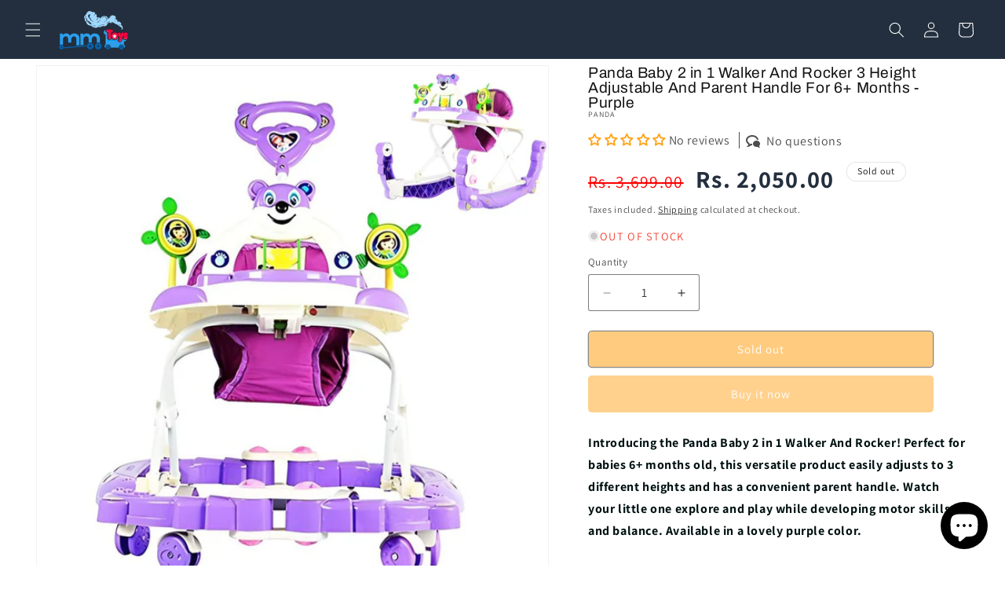

--- FILE ---
content_type: text/javascript
request_url: https://sdk.breeze.in/nexus/ctrl/shopify/mods/173.0.0/mod.js
body_size: 1293
content:
{let m=function(t,e,o){try{const n=setInterval(async function(){t=t-1;const c=await z();c!==null&&c>0&&(clearInterval(n),e()),t==0&&(clearInterval(n),a(o))},1e3)}catch(n){r("Checkout opening failed: "+n),a(o)}},b=function(){try{const t=new Date;t.setTime(t.getTime()+-864e5);const e="; expires="+t.toString();document.cookie="cart="+e+"; path=/"}catch(t){r("Failed to clear the cookie: "+t)}},k=function(){try{const t=document.createElement("breeze-button");t.style.display="none",document.body.appendChild(t)}catch(t){r("Error in addSampleBreezeTag: "+t)}},g=function(){try{const t=window.bzGhostMode??null;if(t!==null){if(w.clear(),t===!0&&s!=="samurai")return;p=h(C,5,2,1e4)}}catch(t){r("Error in startOverride: "+t)}},d=function(t=null){let e=[];return typeof window.addToCartSelector=="string"&&window.addToCartSelector!==""&&(e=u(window.addToCartSelector,t)),[...e,...u("button[class*='product-form__submit']",t),...u("button[class*='add-to-cart']",t)]},C=function(){try{if(k(),!(window.breeze!==void 0&&window.breeze!==null)){r("Breeze is not available.");return}r("Breeze is now available"),p.clear(),document.body.addEventListener("click",f,!0)}catch(t){r("Error in addBreezeCheckout: "+t),a()}},f=function(t){let e=null,o=null;const n=t.target;typeof window.checkoutSelector=="string"&&window.checkoutSelector!==""&&(e=n.closest(window.checkoutSelector)),typeof window.buyNowSelector=="string"&&window.buyNowSelector!==""&&(o=n.closest(window.buyNowSelector));const c=n.closest("button[name='checkout']"),i=n.closest("a[href='/checkout']"),l=n.closest("div.shopify-payment-button");if(c||e||i){B(t);return}else(l||o)&&v(t)},B=function(t){try{t.preventDefault(),t.stopImmediatePropagation();const e=window.breeze;e&&typeof e.startCheckout=="function"?e.startCheckout():(r("Breeze checkout function is not available"),a(t))}catch(e){r("Error in handleCheckoutEvent: "+e),a(t)}},v=function(t){var e;try{t.preventDefault(),t.stopImmediatePropagation();const o=(e=window.breeze)==null?void 0:e.startCheckout,n=window.checkoutOpenRetry?window.checkoutOpenRetry:10;if(o&&typeof o=="function"){const c=d();b(),fetch("/cart/clear.js",{method:"POST",headers:{"Content-Type":"application/json"},body:"{}"}).then(()=>{E(t,c),m(n,o,t)})}else r("Breeze checkout function is not available"),a(t)}catch(o){r(`Error in handleBuyNowEvent: ${o}`),a(t)}},E=function(t,e){if(e.length===0)r("Error: No add to cart button found"),a(t);else if(e.length===1)e[0].click();else{let o=0;const n=50;let c=t.target;for(;c&&o<n;){const i=d(c);if(i.length!==0){i[0].click();return}c=c.parentElement,o++}r("Error: unable to find nearest add to cart button"),a(t)}},u=function(t,e){let o=[];try{t!==""&&(e!==null?o=Array.from(e.querySelectorAll(t)):o=Array.from(document.querySelectorAll(t)))}catch(n){r(`Error in getNativeButtons: ${n}`)}return o},r=function(t){s==="samurai"&&console.log(t)},h=function(t,e,o,n){let c=e,i=null,l=!1;function y(){l===!1&&(t(),c*=o,c<=0&&(c=1),n!==void 0&&c>n&&(c=n),i=setTimeout(y,c))}return i=setTimeout(y,c),{clear:()=>{i&&(clearTimeout(i),l=!0)}}},a=function(t=null){try{if(r("FunctionCalled | handleButtonOverrideFailure"),document.body.removeEventListener("click",f,!0),t!==null&&t.target!==null){const e=t.target;typeof e.click=="function"&&e.click()}}catch(e){r(`Error in handleButtonOverrideFailure: ${e}`)}},w,p,s=null;async function z(){try{const e=await(await fetch("/cart.js",{method:"GET",headers:{"Content-Type":"application/json"}})).json();if(e&&e.items!==null)return e.items.length}catch(t){r("Get cart failed: "+t)}return null}try{r("FunctionCalled with setIntervalExponential | startOverride"),s=window.localStorage.getItem("ghost"),w=h(g,5,2)}catch(t){r("Error starting the override process: "+t),a()}}


--- FILE ---
content_type: text/javascript; charset=utf-8
request_url: https://mmtoyworld.com/products/panda-baby-walker-and-rocker-3-height-adjustable-for-6-months.js
body_size: 212
content:
{"id":9063234371900,"title":"Panda Baby 2 in 1 Walker And Rocker 3 Height Adjustable And Parent Handle For 6+ Months - Purple","handle":"panda-baby-walker-and-rocker-3-height-adjustable-for-6-months","description":"\u003cp data-mce-fragment=\"1\"\u003eIntroducing the Panda Baby 2 in 1 Walker And Rocker! Perfect for babies 6+ months old, this versatile product easily adjusts to 3 different heights and has a convenient parent handle. Watch your little one explore and play while developing motor skills and balance. Available in a lovely purple color.\u003c\/p\u003e","published_at":"2024-01-24T19:29:59+05:30","created_at":"2024-01-18T16:47:41+05:30","vendor":"Panda","type":"","tags":["age-0-1","category-baby-gear","category-baby-walker","function-manual","gift-age-0-1","location-indoor","material-plastic","skill-motor","skill-sensory","use-indoor-play","use-mobility"],"price":205000,"price_min":205000,"price_max":205000,"available":false,"price_varies":false,"compare_at_price":369900,"compare_at_price_min":369900,"compare_at_price_max":369900,"compare_at_price_varies":false,"variants":[{"id":48318445257020,"title":"Default Title","option1":"Default Title","option2":null,"option3":null,"sku":"MM-1241-PNDA-WLKRRKRPRPL","requires_shipping":true,"taxable":true,"featured_image":null,"available":false,"name":"Panda Baby 2 in 1 Walker And Rocker 3 Height Adjustable And Parent Handle For 6+ Months - Purple","public_title":null,"options":["Default Title"],"price":205000,"weight":0,"compare_at_price":369900,"inventory_management":"shopify","barcode":null,"requires_selling_plan":false,"selling_plan_allocations":[]}],"images":["\/\/cdn.shopify.com\/s\/files\/1\/0754\/7230\/6492\/files\/PANDAB_1.jpg?v=1706104770","\/\/cdn.shopify.com\/s\/files\/1\/0754\/7230\/6492\/files\/PANDAB_2.jpg?v=1706104770","\/\/cdn.shopify.com\/s\/files\/1\/0754\/7230\/6492\/files\/PANDAB_3.jpg?v=1706104770"],"featured_image":"\/\/cdn.shopify.com\/s\/files\/1\/0754\/7230\/6492\/files\/PANDAB_1.jpg?v=1706104770","options":[{"name":"Title","position":1,"values":["Default Title"]}],"url":"\/products\/panda-baby-walker-and-rocker-3-height-adjustable-for-6-months","media":[{"alt":null,"id":37546831348028,"position":1,"preview_image":{"aspect_ratio":1.0,"height":1500,"width":1500,"src":"https:\/\/cdn.shopify.com\/s\/files\/1\/0754\/7230\/6492\/files\/PANDAB_1.jpg?v=1706104770"},"aspect_ratio":1.0,"height":1500,"media_type":"image","src":"https:\/\/cdn.shopify.com\/s\/files\/1\/0754\/7230\/6492\/files\/PANDAB_1.jpg?v=1706104770","width":1500},{"alt":null,"id":37546831282492,"position":2,"preview_image":{"aspect_ratio":1.0,"height":1500,"width":1500,"src":"https:\/\/cdn.shopify.com\/s\/files\/1\/0754\/7230\/6492\/files\/PANDAB_2.jpg?v=1706104770"},"aspect_ratio":1.0,"height":1500,"media_type":"image","src":"https:\/\/cdn.shopify.com\/s\/files\/1\/0754\/7230\/6492\/files\/PANDAB_2.jpg?v=1706104770","width":1500},{"alt":null,"id":37546831315260,"position":3,"preview_image":{"aspect_ratio":1.0,"height":1500,"width":1500,"src":"https:\/\/cdn.shopify.com\/s\/files\/1\/0754\/7230\/6492\/files\/PANDAB_3.jpg?v=1706104770"},"aspect_ratio":1.0,"height":1500,"media_type":"image","src":"https:\/\/cdn.shopify.com\/s\/files\/1\/0754\/7230\/6492\/files\/PANDAB_3.jpg?v=1706104770","width":1500}],"requires_selling_plan":false,"selling_plan_groups":[]}